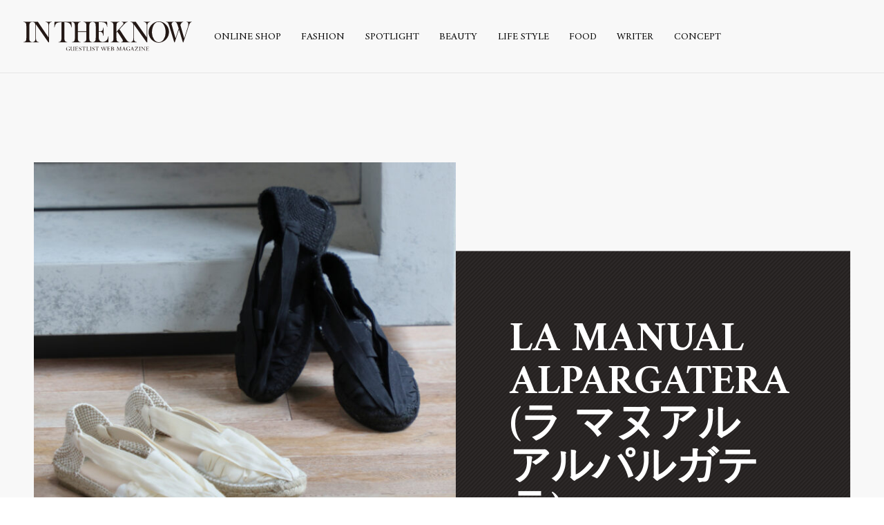

--- FILE ---
content_type: text/html; charset=UTF-8
request_url: https://intheknow.tokyo/spotlight/16071/
body_size: 6677
content:
<!DOCTYPE html>
<html lang="ja" prefix="og: http://ogp.me/ns#">
<head>
  <!-- Google Tag Manager -->
  <script>(function(w,d,s,l,i){w[l]=w[l]||[];w[l].push({'gtm.start':
  new Date().getTime(),event:'gtm.js'});var f=d.getElementsByTagName(s)[0],
  j=d.createElement(s),dl=l!='dataLayer'?'&l='+l:'';j.async=true;j.src=
  'https://www.googletagmanager.com/gtm.js?id='+i+dl;f.parentNode.insertBefore(j,f);
  })(window,document,'script','dataLayer','GTM-PFPT39D');</script>
  <!-- End Google Tag Manager -->
  <meta charset="utf-8">
  <meta http-equiv="x-ua-compatible" content="ie=edge">
  <title>LA MANUAL ALPARGATERA　(ラ マヌアル アルパルガテラ)| Spotlight - INTHEKNOW | GUEST LIST WEB MAGAZINE</title>
  <meta name="description" content="LA MANUAL ALPARGATERA(ラ マヌアル アルパルガテラ)は、スペイン・バルセロナ発の老舗エスパドリーユブランド。 職人が一つ一つ手作業で製作した温もりある仕上がりが魅力。伝統的なデザインからオリジナルデ…">
  <meta name="keywords" content="東京,代官山,GUEST LIST,ゲストリスト,RED CARD ,レッドカード,upper hights アッパーハイツ,Healthy DENIM,ヘルシーデニム,HAUNT,ハウント,STATE OF MIND,ステートオブマインド,LITRAL,リトラル,Leminor ,ルミノア,LUCENTI ,ルチェンティ,DENIM ,デニム">
  <meta name="viewport" content="width=device-width, initial-scale=1">
  <meta name="format-detection" content="telephone=no">

  <!--OGP-->
  <meta property="og:title" content="LA MANUAL ALPARGATERA　(ラ マヌアル アルパルガテラ)| Spotlight - INTHEKNOW | GUEST LIST WEB MAGAZINE">
  <meta property="og:type" content="website">
  <meta property="og:url" content="https://intheknow.tokyo/spotlight/16071/">
  <meta property="og:image" content="https://intheknow.tokyo/_app/wp-content/uploads/2021/06/8d3ae22041757e42baf0bc690ce227a1-2-1300x1300.jpg">
  <meta property="og:site_name" content="INTHEKNOW | GUEST LIST WEB MAGAZINE">
  <meta property="og:description" content="LA MANUAL ALPARGATERA(ラ マヌアル アルパルガテラ)は、スペイン・バルセロナ発の老舗エスパドリーユブランド。 職人が一つ一つ手作業で製作した温もりある仕上がりが魅力。伝統的なデザインからオリジナルデ…">
  <meta property="og:locale" content="ja_JP">
  <meta name="twitter:card" content="summary_large_image">
  <meta name="twitter:title" content="LA MANUAL ALPARGATERA　(ラ マヌアル アルパルガテラ)| Spotlight - INTHEKNOW | GUEST LIST WEB MAGAZINE">
  <meta name="twitter:description" content="LA MANUAL ALPARGATERA(ラ マヌアル アルパルガテラ)は、スペイン・バルセロナ発の老舗エスパドリーユブランド。 職人が一つ一つ手作業で製作した温もりある仕上がりが魅力。伝統的なデザインからオリジナルデ…">
  <meta name="twitter:image:src" content="https://intheknow.tokyo/_app/wp-content/uploads/2021/06/8d3ae22041757e42baf0bc690ce227a1-2-1300x1300.jpg">
  <!--/OGP-->

  <link rel="preconnect" href="https://fonts.gstatic.com" crossorigin>
  <link rel="preconnect" href="https://fonts.googleapis.com" crossorigin>
  <link href="/favicon.ico" rel="shortcut icon">
  <link href="/apple-touch-icon.png" rel="apple-touch-icon">
  <link rel="stylesheet" href="https://fonts.googleapis.com/css?family=Amiri:400,700">
  <link rel="stylesheet" href="https://fonts.googleapis.com/css?family=Noto+Sans+JP:400,700">
  <link rel="stylesheet" href="https://fonts.googleapis.com/css?family=Noto+Serif+JP:400,700">
  <link rel="stylesheet" href="https://intheknow.tokyo/_app/wp-content/themes/intheknow/css/font-awesome.min.css">
  <link rel="stylesheet" href="https://intheknow.tokyo/_app/wp-content/themes/intheknow/css/common.css?v=201903071800">
  <link rel="stylesheet" href="https://intheknow.tokyo/_app/wp-content/themes/intheknow/css/page.css">
<meta name='robots' content='max-image-preview:large' />
<link rel='dns-prefetch' href='//use.fontawesome.com' />
<link rel='dns-prefetch' href='//s.w.org' />
		<script type="text/javascript">
			window._wpemojiSettings = {"baseUrl":"https:\/\/s.w.org\/images\/core\/emoji\/13.0.1\/72x72\/","ext":".png","svgUrl":"https:\/\/s.w.org\/images\/core\/emoji\/13.0.1\/svg\/","svgExt":".svg","source":{"concatemoji":"https:\/\/intheknow.tokyo\/_app\/wp-includes\/js\/wp-emoji-release.min.js?ver=5.7.14"}};
			!function(e,a,t){var n,r,o,i=a.createElement("canvas"),p=i.getContext&&i.getContext("2d");function s(e,t){var a=String.fromCharCode;p.clearRect(0,0,i.width,i.height),p.fillText(a.apply(this,e),0,0);e=i.toDataURL();return p.clearRect(0,0,i.width,i.height),p.fillText(a.apply(this,t),0,0),e===i.toDataURL()}function c(e){var t=a.createElement("script");t.src=e,t.defer=t.type="text/javascript",a.getElementsByTagName("head")[0].appendChild(t)}for(o=Array("flag","emoji"),t.supports={everything:!0,everythingExceptFlag:!0},r=0;r<o.length;r++)t.supports[o[r]]=function(e){if(!p||!p.fillText)return!1;switch(p.textBaseline="top",p.font="600 32px Arial",e){case"flag":return s([127987,65039,8205,9895,65039],[127987,65039,8203,9895,65039])?!1:!s([55356,56826,55356,56819],[55356,56826,8203,55356,56819])&&!s([55356,57332,56128,56423,56128,56418,56128,56421,56128,56430,56128,56423,56128,56447],[55356,57332,8203,56128,56423,8203,56128,56418,8203,56128,56421,8203,56128,56430,8203,56128,56423,8203,56128,56447]);case"emoji":return!s([55357,56424,8205,55356,57212],[55357,56424,8203,55356,57212])}return!1}(o[r]),t.supports.everything=t.supports.everything&&t.supports[o[r]],"flag"!==o[r]&&(t.supports.everythingExceptFlag=t.supports.everythingExceptFlag&&t.supports[o[r]]);t.supports.everythingExceptFlag=t.supports.everythingExceptFlag&&!t.supports.flag,t.DOMReady=!1,t.readyCallback=function(){t.DOMReady=!0},t.supports.everything||(n=function(){t.readyCallback()},a.addEventListener?(a.addEventListener("DOMContentLoaded",n,!1),e.addEventListener("load",n,!1)):(e.attachEvent("onload",n),a.attachEvent("onreadystatechange",function(){"complete"===a.readyState&&t.readyCallback()})),(n=t.source||{}).concatemoji?c(n.concatemoji):n.wpemoji&&n.twemoji&&(c(n.twemoji),c(n.wpemoji)))}(window,document,window._wpemojiSettings);
		</script>
		<style type="text/css">
img.wp-smiley,
img.emoji {
	display: inline !important;
	border: none !important;
	box-shadow: none !important;
	height: 1em !important;
	width: 1em !important;
	margin: 0 .07em !important;
	vertical-align: -0.1em !important;
	background: none !important;
	padding: 0 !important;
}
</style>
	<link rel='stylesheet' id='wp-block-library-css'  href='https://intheknow.tokyo/_app/wp-includes/css/dist/block-library/style.min.css?ver=5.7.14' type='text/css' media='all' />
<link rel='stylesheet' id='wpt-twitter-feed-css'  href='https://intheknow.tokyo/_app/wp-content/plugins/wp-to-twitter/css/twitter-feed.css?ver=5.7.14' type='text/css' media='all' />
<link rel='stylesheet' id='font-awesome-official-css'  href='https://use.fontawesome.com/releases/v5.12.1/css/all.css' type='text/css' media='all' integrity="sha384-v8BU367qNbs/aIZIxuivaU55N5GPF89WBerHoGA4QTcbUjYiLQtKdrfXnqAcXyTv" crossorigin="anonymous" />
<link rel='stylesheet' id='font-awesome-official-v4shim-css'  href='https://use.fontawesome.com/releases/v5.12.1/css/v4-shims.css' type='text/css' media='all' integrity="sha384-C8a18+Gvny8XkjAdfto/vjAUdpGuPtl1Ix/K2BgKhFaVO6w4onVVHiEaN9h9XsvX" crossorigin="anonymous" />
<style id='font-awesome-official-v4shim-inline-css' type='text/css'>
@font-face {
font-family: "FontAwesome";
src: url("https://use.fontawesome.com/releases/v5.12.1/webfonts/fa-brands-400.eot"),
		url("https://use.fontawesome.com/releases/v5.12.1/webfonts/fa-brands-400.eot?#iefix") format("embedded-opentype"),
		url("https://use.fontawesome.com/releases/v5.12.1/webfonts/fa-brands-400.woff2") format("woff2"),
		url("https://use.fontawesome.com/releases/v5.12.1/webfonts/fa-brands-400.woff") format("woff"),
		url("https://use.fontawesome.com/releases/v5.12.1/webfonts/fa-brands-400.ttf") format("truetype"),
		url("https://use.fontawesome.com/releases/v5.12.1/webfonts/fa-brands-400.svg#fontawesome") format("svg");
}

@font-face {
font-family: "FontAwesome";
src: url("https://use.fontawesome.com/releases/v5.12.1/webfonts/fa-solid-900.eot"),
		url("https://use.fontawesome.com/releases/v5.12.1/webfonts/fa-solid-900.eot?#iefix") format("embedded-opentype"),
		url("https://use.fontawesome.com/releases/v5.12.1/webfonts/fa-solid-900.woff2") format("woff2"),
		url("https://use.fontawesome.com/releases/v5.12.1/webfonts/fa-solid-900.woff") format("woff"),
		url("https://use.fontawesome.com/releases/v5.12.1/webfonts/fa-solid-900.ttf") format("truetype"),
		url("https://use.fontawesome.com/releases/v5.12.1/webfonts/fa-solid-900.svg#fontawesome") format("svg");
}

@font-face {
font-family: "FontAwesome";
src: url("https://use.fontawesome.com/releases/v5.12.1/webfonts/fa-regular-400.eot"),
		url("https://use.fontawesome.com/releases/v5.12.1/webfonts/fa-regular-400.eot?#iefix") format("embedded-opentype"),
		url("https://use.fontawesome.com/releases/v5.12.1/webfonts/fa-regular-400.woff2") format("woff2"),
		url("https://use.fontawesome.com/releases/v5.12.1/webfonts/fa-regular-400.woff") format("woff"),
		url("https://use.fontawesome.com/releases/v5.12.1/webfonts/fa-regular-400.ttf") format("truetype"),
		url("https://use.fontawesome.com/releases/v5.12.1/webfonts/fa-regular-400.svg#fontawesome") format("svg");
unicode-range: U+F004-F005,U+F007,U+F017,U+F022,U+F024,U+F02E,U+F03E,U+F044,U+F057-F059,U+F06E,U+F070,U+F075,U+F07B-F07C,U+F080,U+F086,U+F089,U+F094,U+F09D,U+F0A0,U+F0A4-F0A7,U+F0C5,U+F0C7-F0C8,U+F0E0,U+F0EB,U+F0F3,U+F0F8,U+F0FE,U+F111,U+F118-F11A,U+F11C,U+F133,U+F144,U+F146,U+F14A,U+F14D-F14E,U+F150-F152,U+F15B-F15C,U+F164-F165,U+F185-F186,U+F191-F192,U+F1AD,U+F1C1-F1C9,U+F1CD,U+F1D8,U+F1E3,U+F1EA,U+F1F6,U+F1F9,U+F20A,U+F247-F249,U+F24D,U+F254-F25B,U+F25D,U+F267,U+F271-F274,U+F279,U+F28B,U+F28D,U+F2B5-F2B6,U+F2B9,U+F2BB,U+F2BD,U+F2C1-F2C2,U+F2D0,U+F2D2,U+F2DC,U+F2ED,U+F328,U+F358-F35B,U+F3A5,U+F3D1,U+F410,U+F4AD;
}
</style>
<link rel="https://api.w.org/" href="https://intheknow.tokyo/wp-json/" /><link rel="EditURI" type="application/rsd+xml" title="RSD" href="https://intheknow.tokyo/_app/xmlrpc.php?rsd" />
<link rel="wlwmanifest" type="application/wlwmanifest+xml" href="https://intheknow.tokyo/_app/wp-includes/wlwmanifest.xml" /> 
<meta name="generator" content="WordPress 5.7.14" />
<link rel="canonical" href="https://intheknow.tokyo/spotlight/16071/" />
<link rel='shortlink' href='https://intheknow.tokyo/?p=16071' />
<link rel="alternate" type="application/json+oembed" href="https://intheknow.tokyo/wp-json/oembed/1.0/embed?url=https%3A%2F%2Fintheknow.tokyo%2Fspotlight%2F16071%2F" />
<link rel="alternate" type="text/xml+oembed" href="https://intheknow.tokyo/wp-json/oembed/1.0/embed?url=https%3A%2F%2Fintheknow.tokyo%2Fspotlight%2F16071%2F&#038;format=xml" />
</head>
<body>
  <!-- Google Tag Manager (noscript) -->
  <noscript><iframe src="https://www.googletagmanager.com/ns.html?id=GTM-PFPT39D"
  height="0" width="0" style="display:none;visibility:hidden"></iframe></noscript>
  <!-- End Google Tag Manager (noscript) -->
  <div id="wrapper">

    <!-- header -->
    <header id="header">
      <div class="header-logo"><a href="/"><img src="https://intheknow.tokyo/_app/wp-content/themes/intheknow/img/header_logo.svg" width="520"></a></div>
      <div class="header-contents">
        <div id="js-nav-btn" class="header-nav-btn"><span></span><span></span><span></span></div>
        <nav id="js-header-nav" class="header-nav">
          <ul class="header-nav-list">
            <li class="header-nav-list__item"><a href="https://guestlist-tokyo.com/">ONLINE SHOP</a></li>
            <li class="header-nav-list__item"><a href="https://intheknow.tokyo/journal/fashion/">FASHION</a></li>
            <li class="header-nav-list__item"><a href="https://intheknow.tokyo/spotlight/">SPOTLIGHT</a></li>
            <li class="header-nav-list__item"><a href="https://intheknow.tokyo/journal/beauty/">BEAUTY</a></li>
            <li class="header-nav-list__item"><a href="https://intheknow.tokyo/journal/life-style/">LIFE STYLE</a></li>
            <li class="header-nav-list__item"><a href="https://intheknow.tokyo/journal/フード/">FOOD</a></li>
            <li class="header-nav-list__item"><a href="/writer/">WRITER</a></li>
            <li class="header-nav-list__item"><a href="/concept/">CONCEPT</a></li>
          </ul>
        </nav>
      </div>
    </header>
    <!-- END header -->
  <article class="spotlight spotlight-page">
    <!-- spotlight-head-inner -->
    <div class="spotlight-head-inner">
      <div class="spotlight-head-item">
        <div class="spotlight-head__pic">
          <img src="https://intheknow.tokyo/_app/wp-content/uploads/2021/06/8d3ae22041757e42baf0bc690ce227a1-2-650x650.jpg" srcset="https://intheknow.tokyo/_app/wp-content/uploads/2021/06/8d3ae22041757e42baf0bc690ce227a1-2-650x650.jpg 1x, https://intheknow.tokyo/_app/wp-content/uploads/2021/06/8d3ae22041757e42baf0bc690ce227a1-2-1300x1300.jpg 2x, https://intheknow.tokyo/_app/wp-content/uploads/2021/06/8d3ae22041757e42baf0bc690ce227a1-2-1300x1300.jpg 3x" width="575" class="c-obj">
        </div>
        <div class="spotlight-head-detail">
          <p class="spotlight-head__ttl">LA MANUAL ALPARGATERA　(ラ マヌアル アルパルガテラ)</p>
          <p class="spotlight-head__date">2021.06.10</p>
        </div>
      </div>
    </div>
    <!-- END spotlight-head-inner -->

    <!-- article-body -->
    <div class="article-body">
      <!-- article-body-head -->
      <div class="article-body-head">
        <div class="article-body-head-contents">
          <p class="article-body__cat" style="color:"></p>
          <p class="article-body__subttl">伝統的なデザインを、現代のファッションへ</p>
          <p class="spotlight__date">2021.06.10</p>
        </div>
        <div class="article-body-share">
          <span>Share : </span>
          <a href="http://twitter.com/share?text=LA%20MANUAL%20ALPARGATERA%E3%80%80%28%E3%83%A9%20%E3%83%9E%E3%83%8C%E3%82%A2%E3%83%AB%20%E3%82%A2%E3%83%AB%E3%83%91%E3%83%AB%E3%82%AC%E3%83%86%E3%83%A9%29&amp;url=https%3A%2F%2Fintheknow.tokyo%2Fspotlight%2F16071%2F" target="_blank"><i class="fa fa-twitter" aria-hidden="true"></i></a>
          <a href="http://www.facebook.com/share.php?u=https%3A%2F%2Fintheknow.tokyo%2Fspotlight%2F16071%2F" target="_blank"><i class="fa fa-facebook-official" aria-hidden="true"></i></a>
        </div>
      </div>
      <!-- END article-body-head -->

      <div class="article-body-contents">
<p>LA MANUAL ALPARGATERA(ラ マヌアル アルパルガテラ)は、スペイン・バルセロナ発の老舗エスパドリーユブランド。</p>
<p>職人が一つ一つ手作業で製作した温もりある仕上がりが魅力。伝統的なデザインからオリジナルデザインまで、幅広いコレクションが各界の著名人に愛され続けています。</p>
<p><img src="https://intheknow.tokyo/_app/wp-content/uploads/2021/06/aba1dd9afd994bc383f5259806be7bb4-4-e1623206835474.jpg" /><br />
<span style="color: #808080;"><strong><a style="color: #808080;" href="https://shop.haunt-tokyo.com/itemdetail?ItemID=2-21111013-00&amp;utm_source=intheknow.tokyo&amp;utm_medium=referral&amp;utm_campaign=intheknow_20210610" target="_blank" rel="noopener">PIXIO ELASTICO ￥9,900</a></strong></span></p>
<p>LA MANUAL ALPARGATERA定番のエスパドリーユ。<br />
エスパドリーユは元々労働者たちの作業靴としての歴史があり、バスク地方から生まれたと言われるシューズ。</p>
<p>涼しげなアッパーのデザインとナチュラルな風合いのジュートソールの組み合わせが、夏らしい雰囲気に。<br />
履き口はエラスティック仕様でフィット感があり、着脱が手軽に行えるのも嬉しい。<br />
カジュアルな装いはもちろん、シックなセットアップやドレスの外しにもおすすめの一足です。</p>
<p>現代のファッションに合うようデザインされた伝統的なLA MANUAL ALPARGATERAのエスパドリーユ、要必見です。</p>
      </div>

      <div class="spotlight-foot">
        <div class="spotlight-foot__pic">
          <img src="https://intheknow.tokyo/_app/wp-content/uploads/2021/06/cc4996dc76f49141a4fba5be4f0061e3-1-280x280.jpg" srcset="https://intheknow.tokyo/_app/wp-content/uploads/2021/06/cc4996dc76f49141a4fba5be4f0061e3-1-280x280.jpg 1x, https://intheknow.tokyo/_app/wp-content/uploads/2021/06/cc4996dc76f49141a4fba5be4f0061e3-1-560x560.jpg 2x, https://intheknow.tokyo/_app/wp-content/uploads/2021/06/cc4996dc76f49141a4fba5be4f0061e3-1-560x560.jpg 3x" width="560" class="c-obj">
        </div>
        <div class="spotlight-foot-list">
          <div class="wear-item">
            <p class="wear-item__ttl">SHOES</p>
            <div class="wear-item-detail">
              <p class="wear-item-info">
                <span class="wear-item__brand">LA MANUAL ALPARGATERA</span>
                <span> / </span>
                <span class="wear-item__space"></span>
              </p>
              <a href="https://shop.haunt-tokyo.com/itemlist?cv=1&brand=258" target="_blank" class="wear-item__link">Detail<i class="fa fa-angle-right" aria-hidden="true"></i></a>
            </div>
          </div>
        </div>
      </div>

      <!-- <a href="#" class="c-btn spotlight-page__btn" target="_blank">ONLINE SHOP</a> -->

      <ul class="sns-list">
        <li>Share :</li>
        <li class="sns-list__item"><a href="http://twitter.com/share?text=LA%20MANUAL%20ALPARGATERA%E3%80%80%28%E3%83%A9%20%E3%83%9E%E3%83%8C%E3%82%A2%E3%83%AB%20%E3%82%A2%E3%83%AB%E3%83%91%E3%83%AB%E3%82%AC%E3%83%86%E3%83%A9%29&amp;url=https%3A%2F%2Fintheknow.tokyo%2Fspotlight%2F16071%2F" target="_blank"><img src="https://intheknow.tokyo/_app/wp-content/themes/intheknow/img/icon_tw.svg" width="25" height="25"></a></li>
        <li class="sns-list__item"><a href="http://www.facebook.com/share.php?u=https%3A%2F%2Fintheknow.tokyo%2Fspotlight%2F16071%2F" target="_blank"><img src="https://intheknow.tokyo/_app/wp-content/themes/intheknow/img/icon_fb.svg" width="25" height="29"></a></li>
      </ul>

    </div>
    <!-- END article-body -->
  </article>
  <!-- END journal-page -->


    <!-- rcmd-spotlight -->
    <div class="pickup">
      <h2 class="area__heading">
        <img src="https://intheknow.tokyo/_app/wp-content/themes/intheknow/img/heading_pickup.svg" alt="Pick Up" width="733">
      </h2>
      <div class="pickup-contents">
        <a href="https://intheknow.tokyo/spotlight/25557/" class="journal-list-item">
          <div class="journal-list__pic">
            <img src="https://intheknow.tokyo/_app/wp-content/uploads/2023/08/8d3ae22041757e42baf0bc690ce227a1-650x650.jpg" width="280" class="c-obj">
          </div>
          <p class="journal-list__cat" style="color:"></p>
          <p class="rcmd-spotlight__ttl">LUCAS JACK(ルーカス・ジャック)</p>
          <p class="rcmd-spotlight__sub">手元に彩りと個性を</p>
          <p class="journal-list__date">2023.08.24</p>
        </a>
        <a href="https://intheknow.tokyo/spotlight/25534/" class="journal-list-item">
          <div class="journal-list__pic">
            <img src="https://intheknow.tokyo/_app/wp-content/uploads/2023/08/b9680dbd37ed247133602f8e21d9dd95-650x650.jpg" width="280" class="c-obj">
          </div>
          <p class="journal-list__cat" style="color:"></p>
          <p class="rcmd-spotlight__ttl">CHRISTIAN VILLA(クリスチャン ヴィラ)</p>
          <p class="rcmd-spotlight__sub">今季大注目の “IT BAG”</p>
          <p class="journal-list__date">2023.08.10</p>
        </a>
        <a href="https://intheknow.tokyo/spotlight/25475/" class="journal-list-item">
          <div class="journal-list__pic">
            <img src="https://intheknow.tokyo/_app/wp-content/uploads/2023/07/1c5a2c4778ba2d0ea503735067fe431c-650x650.jpg" width="280" class="c-obj">
          </div>
          <p class="journal-list__cat" style="color:"></p>
          <p class="rcmd-spotlight__ttl">DEMELLIER(デメリエー)</p>
          <p class="rcmd-spotlight__sub">イギリス・ロンドン発のエシカルバッグ</p>
          <p class="journal-list__date">2023.07.27</p>
        </a>
        <a href="https://intheknow.tokyo/spotlight/25393/" class="journal-list-item">
          <div class="journal-list__pic">
            <img src="https://intheknow.tokyo/_app/wp-content/uploads/2023/07/8d3ae22041757e42baf0bc690ce227a1-650x650.jpg" width="280" class="c-obj">
          </div>
          <p class="journal-list__cat" style="color:"></p>
          <p class="rcmd-spotlight__ttl">MARCO MASI(マルコマージ)</p>
          <p class="rcmd-spotlight__sub">ブレイク必須！？バッグ</p>
          <p class="journal-list__date">2023.07.13</p>
        </a>
      </div>
      <!-- END pickup-contents -->
    </div>
    <!-- END rcmd-spotlight -->
    <!-- footer -->
    <footer id="footer">
      <div class="footer-logo">
        <a href="/"><img src="https://intheknow.tokyo/_app/wp-content/themes/intheknow/img/foot_logo.svg" width="384" height="79"></a>
      </div>
      <ul class="footer-sns">
        <li><a href="https://www.facebook.com/Intheknowwebmagazine" target="_blank"><img src="https://intheknow.tokyo/_app/wp-content/themes/intheknow/img/icon_fb.svg" height="30"></a></li>
        <li><a href="https://twitter.com/IntheknowM" target="_blank"><img src="https://intheknow.tokyo/_app/wp-content/themes/intheknow/img/icon_tw.svg" height="30"></a></li>
        <li><a href="https://www.instagram.com/intheknow_web_magazine/?hl=ja" target="_blank"><img src="https://intheknow.tokyo/_app/wp-content/themes/intheknow/img/icon_insta.svg" height="30"></a></li>
        <li><a href="https://www.youtube.com/channel/UCTGXrbhY6GkhYIAAYBtIjoQ" target="_blank"><img src="https://intheknow.tokyo/_app/wp-content/themes/intheknow/img/icons8-youtube.svg" height="30"></a></li>
      </ul>
      <nav class="footer-nav">
        <ul class="footer-nav-list">
          <li><a href="/concept/">CONCEPT</a></li>
          <li><a href="/policy/">USER POLICY</a></li>
          <li><a href="http://guestlist.co.jp/" target="_blank">COMPANY</a></li>
          <li><a href="mailto:intheknow@guestlist.co.jp">CONTACT</a></li>
        </ul>
      </nav>
      <address>&copy; Guest List. All Rights Reserved</address>
    </footer>
    <!-- END footer -->
  </div>
  <!-- END wrapper -->

  <script src="https://intheknow.tokyo/_app/wp-content/themes/intheknow/js/lib.js"></script>
  <script src="https://intheknow.tokyo/_app/wp-content/themes/intheknow/js/main.js"></script>
  <script src="https://intheknow.tokyo/_app/wp-content/themes/intheknow/js/jquery-3.3.1.min.js"></script>
  <script src="https://intheknow.tokyo/_app/wp-content/themes/intheknow/js/util.js"></script>
<script type='text/javascript' src='https://intheknow.tokyo/_app/wp-includes/js/wp-embed.min.js?ver=5.7.14' id='wp-embed-js'></script>
</body>
</html>


--- FILE ---
content_type: image/svg+xml
request_url: https://intheknow.tokyo/_app/wp-content/themes/intheknow/img/heading_pickup.svg
body_size: 2664
content:
<svg xmlns="http://www.w3.org/2000/svg" width="732" height="236.25" viewBox="0 0 732 236.25">
  <defs>
    <style>
      .cls-1 {
        fill: #161616;
        fill-rule: evenodd;
      }
    </style>
  </defs>
  <path id="heading_pickup.svg" class="cls-1" d="M900.519,4450.47a65.273,65.273,0,0,0,23.669-4,55.629,55.629,0,0,0,17.628-10.63,43.216,43.216,0,0,0,10.971-15.5,47.887,47.887,0,0,0,3.7-18.62q0-21.495-14.793-33.5t-41.174-12H863.291q-7.154,0-16.149-.38t-15.9-.87a3.573,3.573,0,0,0-.494,2v2.25a6.119,6.119,0,0,0,.74,3.5,4.429,4.429,0,0,0,1.973,1.5q10.106,1.245,13.683,3.5t3.575,7.25v125.25a11.751,11.751,0,0,1-.617,4.12,5.706,5.706,0,0,1-2.342,2.75,17.769,17.769,0,0,1-4.931,2c-2.138.59-4.931,1.21-8.382,1.88-1.811.33-2.712,1.92-2.712,4.75v2a5,5,0,0,0,.493,2.25q7.147-.51,15.409-0.88t17.135-.37q12.575,0,23.3.37t17.874,0.88a23.607,23.607,0,0,0,.494-4.5q0-4.5-3.452-5-11.592-1.5-16.4-3.88t-4.807-8.12v-48h18.737Zm-18.737-12.5v-69.25h7.4q18.982,0,26.258,9.25t7.273,26q0,18.495-9.246,26.25t-24.285,7.75h-7.4Zm138.808,81.12q7.14,0.375,13.31.88a5.021,5.021,0,0,0,.49-2.25v-2.5a2.98,2.98,0,0,0-2.71-3.25q-7.4-1.5-10.6-3.25a5.839,5.839,0,0,1-3.21-5.5v-71.25a81.924,81.924,0,0,1,.74-12.5,46.1,46.1,0,0,0,.74-7.25q0-3.75-3.94-3.75a44.377,44.377,0,0,0-7.64,1.25q-5.685,1.245-11.839,2c-1.811.17-3.783,0.33-5.917,0.5s-4.276.29-6.41,0.37-4.153.17-6.041,0.25-3.328.13-4.314,0.13a4.689,4.689,0,0,0-.494,2.12v1.88c0,2.33,1.068,3.67,3.206,4q9.118,0.75,11.587,4.75t2.466,11.5v66a5.932,5.932,0,0,1-2.959,5.5q-2.958,1.755-10.848,3.25a5.541,5.541,0,0,0-1.849.87,2.769,2.769,0,0,0-.863,2.38,24.424,24.424,0,0,0,.493,4.75q6.408-.51,13.314-0.88t16.518-.37Q1013.435,4518.72,1020.59,4519.09Zm-29.713-134a18.425,18.425,0,0,0,25.513,0,19.906,19.906,0,0,0,0-26.25,18.451,18.451,0,0,0-25.513,0A19.567,19.567,0,0,0,990.877,4385.09Zm116.243,35.88a11.883,11.883,0,0,1,4.32,4,33.141,33.141,0,0,1,2.83,5.62c0.82,2.09,1.64,4.21,2.47,6.38a7.218,7.218,0,0,0,1.85,2.87,4.769,4.769,0,0,0,3.57,1.38c0.82,0,2.59-.04,5.3-0.13a76.82,76.82,0,0,0,8.51-.75,41.9,41.9,0,0,0,8.01-1.87c2.38-.83,3.57-1.92,3.57-3.25a18.192,18.192,0,0,0-2.46-8.38,28.155,28.155,0,0,0-7.77-8.75,44.834,44.834,0,0,0-13.68-6.87,65.411,65.411,0,0,0-20.22-2.75,48.432,48.432,0,0,0-19.23,4.25,56.763,56.763,0,0,0-17.75,12.12,64.565,64.565,0,0,0-12.94,18.75,56.576,56.576,0,0,0-5.06,24.13q0,13.755,4.19,23.87a47.424,47.424,0,0,0,11.47,16.88,46.069,46.069,0,0,0,17.01,10,64.766,64.766,0,0,0,20.59,3.25q16.26,0,27.49-5.25a75.578,75.578,0,0,0,19.35-12.75,25.642,25.642,0,0,0-2.71-5.13,3.859,3.859,0,0,0-3.21-1.62,8.738,8.738,0,0,0-4.43,1.5,41.245,41.245,0,0,1-12.7,5.87,50.443,50.443,0,0,1-11.71,1.38q-16.275,0-25.27-11.5-9.015-11.505-9-36.5,0-17.505,5.17-27.88,5.19-10.365,15.54-10.37A14.158,14.158,0,0,1,1107.12,4420.97Zm99.11,42.25h1.23l40.68,56.25q10.845,0,20.47.12t18.98,0.38a7.1,7.1,0,0,0,.62-2.5q0.12-1.5.12-2.25a2.98,2.98,0,0,0-2.71-3.25,27.7,27.7,0,0,1-8.51-2.75q-3.825-1.995-7.52-7.25l-37.47-52.25,28.84-25.5a22.761,22.761,0,0,1,5.92-3.38,41.583,41.583,0,0,1,10.11-2.12,3.623,3.623,0,0,0,3.45-4,7.2,7.2,0,0,0-.25-1.75c-0.16-.67-0.33-1.42-0.49-2.25q-6.165.495-11.46,0.62-5.31.135-10.97,0.13-12.09,0-23.92-.75a16.587,16.587,0,0,0-.49,4c0,2.33.98,3.58,2.96,3.75q8.37,0.75,8.38,4.25a4.171,4.171,0,0,1-1.97,3.25l-36,30.75v-89.75a79.456,79.456,0,0,1,.74-12.38,44.9,44.9,0,0,0,.74-7.12q0-3.75-3.95-3.75a44.671,44.671,0,0,0-7.64,1.25q-5.67,1.245-11.83,2c-1.81.17-3.79,0.33-5.92,0.5s-4.28.29-6.41,0.37-4.15.17-6.04,0.25-3.33.13-4.31,0.13a3.508,3.508,0,0,0-.5,2v2a3.739,3.739,0,0,0,3.21,4q8.625,0.75,11.34,4.62,2.715,3.885,2.71,11.38v131a6,6,0,0,1-3.7,5.62,39.4,39.4,0,0,1-10.11,3.13,5.686,5.686,0,0,0-1.85.87,2.792,2.792,0,0,0-.86,2.38,24.992,24.992,0,0,0,.12,2.62,18.853,18.853,0,0,0,.37,2.13c4.28-.34,8.71-0.63,13.32-0.88s10.11-.37,16.52-0.37q8.13,0,14.3.37,6.15,0.375,12.82.88a18.853,18.853,0,0,0,.37-2.13,24.992,24.992,0,0,0,.12-2.62,2.792,2.792,0,0,0-.86-2.38,5.686,5.686,0,0,0-1.85-.87q-7.155-1.995-9-3.63-1.845-1.62-1.85-5.12v-40Zm104.29,25q0,16.755,8.63,25.12t23.67,8.38a35.66,35.66,0,0,0,19.97-6.38,71.339,71.339,0,0,0,17.5-16.87v18a5.11,5.11,0,0,0,.62,2.87c0.41,0.58,1.35.88,2.83,0.88a42.749,42.749,0,0,0,7.28-1.13q5.3-1.125,10.72-1.87a113.559,113.559,0,0,1,11.47-1.13c4.52-.25,7.84-0.37,9.98-0.37a3.59,3.59,0,0,0,.49-2v-2.5q0-3-3.2-3.25a31.118,31.118,0,0,1-6.66-1.38,8.241,8.241,0,0,1-3.7-2.37,7.715,7.715,0,0,1-1.6-3.63,31,31,0,0,1-.37-5.12v-83.25q0-3.75-3.45-3.75a42.2,42.2,0,0,0-7.27,1.12q-5.31,1.125-10.73,1.88a48.694,48.694,0,0,1-5.54.75q-3.09.255-6.17,0.37c-2.06.09-3.94,0.17-5.67,0.25s-3.17.13-4.31,0.13a23.929,23.929,0,0,0-.37,2.5,19.279,19.279,0,0,0-.13,2c0,1.33.37,2.17,1.11,2.5s1.61,0.67,2.59,1a29.678,29.678,0,0,1,6.54,1.37,8.269,8.269,0,0,1,3.57,2.38,7.625,7.625,0,0,1,1.6,3.62,30.147,30.147,0,0,1,.37,5.13v38.25q0,15.255-7.89,22.75a26.555,26.555,0,0,1-18.98,7.5q-7.89,0-11.47-5.63t-3.57-20.12v-64a5.234,5.234,0,0,0-.62-2.75c-0.41-.67-1.35-1-2.83-1a40.283,40.283,0,0,0-7.15,1.12q-5.175,1.125-10.85,1.88a48.888,48.888,0,0,1-5.55.75c-2.05.17-4.07,0.29-6.04,0.37s-3.86.17-5.67,0.25-3.2.13-4.19,0.13a6.739,6.739,0,0,0-.49,2.5v2c0,1.83,1.14,3,3.45,3.5,5.58,0.67,9,1.92,10.23,3.75s1.85,4.75,1.85,8.75v54.75Zm142.5,75.25q0,3.75-1.97,5.25t-8.88,3.25a5.222,5.222,0,0,0-1.85.87,2.792,2.792,0,0,0-.86,2.38,24.488,24.488,0,0,0,.49,4.75q6.66-.51,14.92-0.88t16.4-.37q9.36,0,19.23.37t16.27,0.88a13.95,13.95,0,0,0,.49-4.5,3.406,3.406,0,0,0-3.2-3.75,121.03,121.03,0,0,1-12.82-2.13,21.91,21.91,0,0,1-6.91-2.62,6.6,6.6,0,0,1-2.83-3.63,18.579,18.579,0,0,1-.62-5.12v-41.5a89.461,89.461,0,0,0,13.68,3.87,72.209,72.209,0,0,0,13.19,1.13,48.224,48.224,0,0,0,18.5-4,58,58,0,0,0,17.75-11.75,63.95,63.95,0,0,0,13.43-18.75,56.8,56.8,0,0,0,5.3-25,69.577,69.577,0,0,0-3.45-22.75,48.921,48.921,0,0,0-9.61-16.88,41.783,41.783,0,0,0-14.43-10.5,44.046,44.046,0,0,0-17.87-3.62,37.753,37.753,0,0,0-20.22,5.62,59.637,59.637,0,0,0-16.27,15.13v-17a5.234,5.234,0,0,0-.62-2.75c-0.41-.67-1.35-1-2.83-1a40.283,40.283,0,0,0-7.15,1.12q-5.175,1.125-10.85,1.88a48.577,48.577,0,0,1-5.55.75q-3.075.255-6.04,0.37c-1.97.09-3.86,0.17-5.67,0.25s-3.2.13-4.19,0.13a5.021,5.021,0,0,0-.49,2.25v2.25q0,2.745,3.45,3.5,8.385,1.005,10.23,3.87,1.845,2.88,1.85,8.88v129.75Zm27.86-108.5a33.326,33.326,0,0,1,2.1-11.5,40.291,40.291,0,0,1,5.54-10.38,31.625,31.625,0,0,1,7.77-7.5,16.012,16.012,0,0,1,9-2.87,20.029,20.029,0,0,1,11.96,3.62,27.517,27.517,0,0,1,8.26,9.75,50.318,50.318,0,0,1,4.68,14.5,102.533,102.533,0,0,1,1.48,17.88q0,19.5-6.29,30.87-6.285,11.385-18.86,11.38-14.3,0-25.64-12v-43.75Z" transform="translate(-830.75 -4343.72)"/>
</svg>
